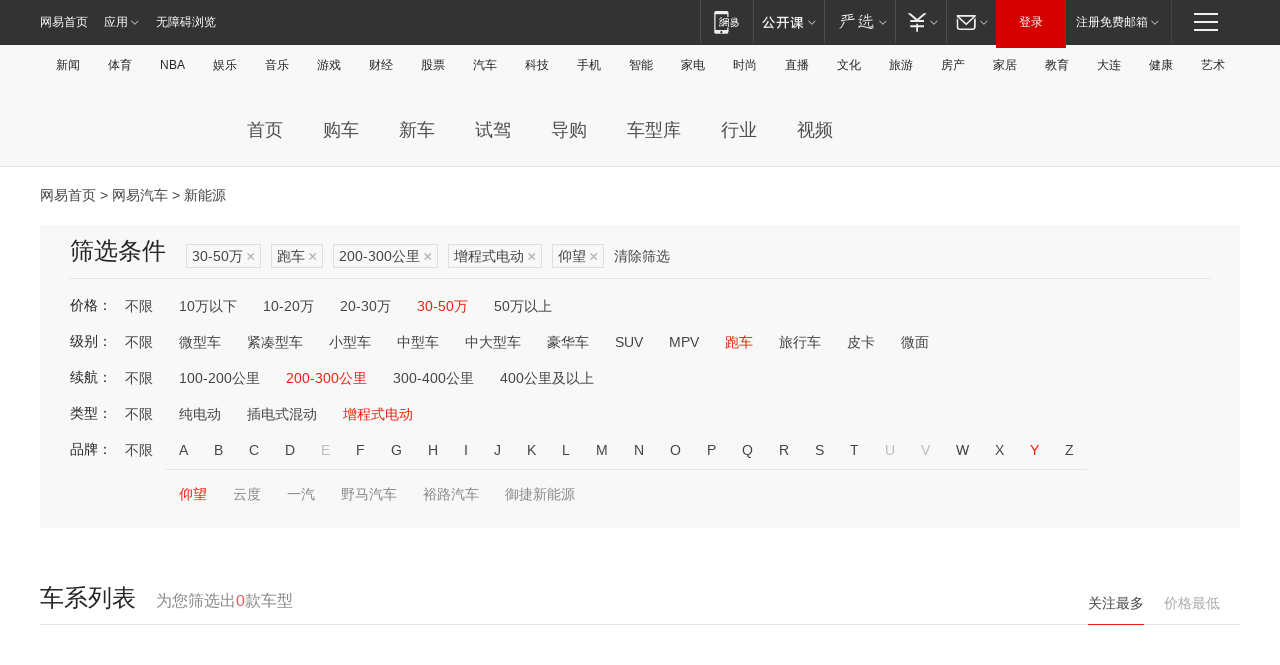

--- FILE ---
content_type: text/html;charset=GBK
request_url: http://product.auto.163.com/search_energy/brandName=20431@duration=200-300@energy=zcse@price=30-50@type=race/
body_size: 14028
content:
<!DOCTYPE HTML>
<!--[if IE 6 ]> <html id="ne_wrap" class="ne_ua_ie6 ne_ua_ielte8"> <![endif]-->
<!--[if IE 7 ]> <html id="ne_wrap" class="ne_ua_ie7 ne_ua_ielte8"> <![endif]-->
<!--[if IE 8 ]> <html id="ne_wrap" class="ne_ua_ie8 ne_ua_ielte8"> <![endif]-->
<!--[if IE 9 ]> <html id="ne_wrap" class="ne_ua_ie9"> <![endif]-->
<!--[if (gte IE 10)|!(IE)]><!--> <html id="ne_wrap"> <!--<![endif]-->
<head>
    <meta charset="gbk">
    <title>新能源_网易汽车</title>
    <link rel="dns-prefetch" href="//static.ws.126.net">
    <meta name="keywords" content="汽车,汽车网,买车,购车,评测,导购,报价,对比,口碑,汽车报价,国产汽车,大众汽车,丰田汽车,本田汽车,日产汽车," />
    <meta name="description" content="网易汽车_易乐车生活:为您提供最新最全汽车导购,汽车报价,汽车图片,汽车行情,汽车试驾,汽车评测,是服务于购车人群的汽车资讯门户" />
    <script>!function(){window.isNs9=document.documentElement.className.indexOf('ns9')!=-1,nsClsName=' ns12';if(isNs9){return};if(/\?narrow/.test(location.search)||screen.width/10<128&&document.documentElement.clientWidth==screen.width){isNs9=true;nsClsName=' ns9';}document.documentElement.className+=nsClsName;}()</script>
<link href="https://static.ws.126.net/163/f2e/auto/auto.base.2021.css?v7" rel="stylesheet" />
<script src="//static.ws.126.net/163/frontend/libs/antanalysis.min.js"></script>
<script src="//static.ws.126.net/163/frontend/antnest/NTM-3LSDEVVJ-1.js" async="async"></script>
<script src="//static.ws.126.net/f2e/lib/js/ne.js"></script>
<script src="//static.ws.126.net/cnews/js/ntes_jslib_1.x.js" charset="gb2312"></script>
<link href="//static.ws.126.net/163/f2e/auto/product_pc/elec_search//static/css/elec_search.css?ipzgcq" rel="stylesheet"/>
</head>
<body>
<!-- 公共黑色顶部 -->
<!-- /special/ntes_common_model/nte_commonnav2019.html -->



<link rel="stylesheet" href="https://static.ws.126.net/163/f2e/commonnav2019/css/commonnav_headcss-fad753559b.css"/>
<!-- urs -->
<script _keep="true" src="https://urswebzj.nosdn.127.net/webzj_cdn101/message.js" type="text/javascript"></script>
<div class="ntes_nav_wrap" id="js_N_NTES_wrap">
  <div class="ntes-nav" id="js_N_nav">
    <div class="ntes-nav-main clearfix">
            <div class="c-fl" id="js_N_nav_left">
        <a class="ntes-nav-index-title ntes-nav-entry-wide c-fl" href="https://www.163.com/" title="网易首页">网易首页</a>
        <!-- 应用 -->
        <div class="js_N_navSelect ntes-nav-select ntes-nav-select-wide ntes-nav-app  c-fl">
          <a href="https://www.163.com/#f=topnav" class="ntes-nav-select-title ntes-nav-entry-bgblack JS_NTES_LOG_FE">应用
            <em class="ntes-nav-select-arr"></em>
          </a>
          <div class="ntes-nav-select-pop">
            <ul class="ntes-nav-select-list clearfix">
              <li>
                <a href="https://m.163.com/newsapp/#f=topnav">
                  <span>
                    <em class="ntes-nav-app-newsapp">网易新闻</em>
                  </span>
                </a>
              </li>
              <li>
                <a href="https://open.163.com/#f=topnav">
                  <span>
                    <em class="ntes-nav-app-open">网易公开课</em>
                  </span>
                </a>
              </li>
              <li>
                <a href="https://daxue.163.com/offline/download.html">
                  <span>
                    <em class="ntes-nav-app-gaokaozhiyuan">网易高考智愿</em>
                  </span>
                </a>
              </li>
              <li>
                <a href="https://hongcai.163.com/?from=pcsy-button">
                  <span>
                    <em class="ntes-nav-app-hongcai">网易红彩</em>
                  </span>
                </a>
              </li>
              <li>
                <a href="https://u.163.com/aosoutbdbd8">
                  <span>
                    <em class="ntes-nav-app-yanxuan">网易严选</em>
                  </span>
                </a>
              </li>
              <li>
                <a href="https://mail.163.com/client/dl.html?from=mail46">
                  <span>
                    <em class="ntes-nav-app-mail">邮箱大师</em>
                  </span>
                </a>
              </li>
              <li class="last">
                <a href="https://study.163.com/client/download.htm?from=163app&utm_source=163.com&utm_medium=web_app&utm_campaign=business">
                  <span>
                    <em class="ntes-nav-app-study">网易云课堂</em>
                  </span>
                </a>
              </li>
            </ul>
          </div>
        </div>
      </div>
      <div class="c-fr">
        <!-- 片段开始 -->
        <div class="ntes-nav-quick-navigation">
          <a rel="noreferrer"class="ntes-nav-quick-navigation-btn" id="js_N_ntes_nav_quick_navigation_btn" target="_self">
            <em>快速导航
              <span class="menu1"></span>
              <span class="menu2"></span>
              <span class="menu3"></span>
            </em>
          </a>
          <div class="ntes-quicknav-pop" id="js_N_ntes_quicknav_pop">
            <div class="ntes-quicknav-list">
              <div class="ntes-quicknav-content">
                <ul class="ntes-quicknav-column ntes-quicknav-column-1">
                  <li>
                    <h3>
                      <a href="https://news.163.com">新闻</a>
                    </h3>
                  </li>
                  <li>
                    <a href="https://news.163.com/domestic">国内</a>
                  </li>
                  <li>
                    <a href="https://news.163.com/world">国际</a>
                  </li>
                  <li>
                    <a href="https://view.163.com">评论</a>
                  </li>
                  <li>
                    <a href="https://war.163.com">军事</a>
                  </li>
                  <li>
                    <a href="https://news.163.com/special/wangsansanhome/">王三三</a>
                  </li>
                </ul>
                <ul class="ntes-quicknav-column ntes-quicknav-column-2">
                  <li>
                    <h3>
                      <a href="https://sports.163.com">体育</a>
                    </h3>
                  </li>
                  <li>
                    <a href="https://sports.163.com/nba">NBA</a>
                  </li>
                  <li>
                    <a href="https://sports.163.com/cba">CBA</a>
                  </li>
                  <li>
                    <a href="https://sports.163.com/allsports">综合</a>
                  </li>
                  <li>
                    <a href="https://sports.163.com/zc">中超</a>
                  </li>
                  <li>
                    <a href="https://sports.163.com/world">国际足球</a>
                  </li>
                  <li>
                    <a href="https://sports.163.com/yc">英超</a>
                  </li>
                  <li>
                    <a href="https://sports.163.com/xj">西甲</a>
                  </li>
                  <li>
                    <a href="https://sports.163.com/yj">意甲</a>
                  </li>
                </ul>
                <ul class="ntes-quicknav-column ntes-quicknav-column-3">
                  <li>
                    <h3>
                      <a href="https://ent.163.com">娱乐</a>
                    </h3>
                  </li>
                  <li>
                    <a href="https://ent.163.com/star">明星</a>
                  </li>
                  <li>
                    <a href="https://ent.163.com/photo">图片</a>
                  </li>
                  <li>
                    <a href="https://ent.163.com/movie">电影</a>
                  </li>
                  <li>
                    <a href="https://ent.163.com/tv">电视</a>
                  </li>
                  <li>
                    <a href="https://ent.163.com/music">音乐</a>
                  </li>
                  <li>
                    <a href="https://ent.163.com/special/gsbjb/">稿事编辑部</a>
                  </li>
                  <li>
                    <a href="https://ent.163.com/special/focus_ent/">娱乐FOCUS</a>
                  </li>
                </ul>
                <ul class="ntes-quicknav-column ntes-quicknav-column-4">
                  <li>
                    <h3>
                      <a href="https://money.163.com">财经</a>
                    </h3>
                  </li>
                  <li>
                    <a href="https://money.163.com/stock">股票</a>
                  </li>
                  <li>
                    <a href="http://quotes.money.163.com/stock">行情</a>
                  </li>
                  <li>
                    <a href="https://money.163.com/ipo">新股</a>
                  </li>
                  <li>
                    <a href="https://money.163.com/finance">金融</a>
                  </li>
                  <li>
                    <a href="https://money.163.com/fund">基金</a>
                  </li>
                  <li>
                    <a href="https://biz.163.com">商业</a>
                  </li>
                  <li>
                    <a href="https://money.163.com/licai">理财</a>
                  </li>
                </ul>
                <ul class="ntes-quicknav-column ntes-quicknav-column-5">
                  <li>
                    <h3>
                      <a href="https://auto.163.com">汽车</a>
                    </h3>
                  </li>
                  <li>
                    <a href="https://auto.163.com/buy">购车</a>
                  </li>
                  <li>
                    <a href="https://auto.163.com/depreciate">行情</a>
                  </li>
                  <li>
                    <a href="http://product.auto.163.com">车型库</a>
                  </li>
                  <li>
                    <a href="https://auto.163.com/elec">新能源</a>
                  </li>
                  <li>
                    <a href="https://auto.163.com/news">行业</a>
                  </li>
                </ul>
                <ul class="ntes-quicknav-column ntes-quicknav-column-6">
                  <li>
                    <h3>
                      <a href="https://tech.163.com">科技</a>
                    </h3>
                  </li>
                  <li>
                    <a href="https://tech.163.com/telecom/">通信</a>
                  </li>
                  <li>
                    <a href="https://tech.163.com/it">IT</a>
                  </li>
                  <li>
                    <a href="https://tech.163.com/internet">互联网</a>
                  </li>
                  <li>
                    <a href="https://tech.163.com/special/chzt">特别策划</a>
                  </li>
                  <li>
                    <a href="https://tech.163.com/smart/">网易智能</a>
                  </li>
                  <li>
                    <a href="https://hea.163.com/">家电</a>
                  </li>
                </ul>
                <ul class="ntes-quicknav-column ntes-quicknav-column-7">
                  <li>
                    <h3>
                      <a href="https://fashion.163.com">时尚</a>
                    </h3>
                  </li>
                  <li>
                    <a href="https://baby.163.com">亲子</a>
                  </li>
                  <li>
                    <a href="https://fashion.163.com/art">艺术</a>
                  </li>
                </ul>
                <ul class="ntes-quicknav-column ntes-quicknav-column-8">
                  <li>
                    <h3>
                      <a href="https://mobile.163.com">手机</a>
                      <span>/</span>
                      <a href="https://digi.163.com/">数码</a>
                    </h3>
                  </li>
                  <li>
                    <a href="https://tech.163.com/special/ydhlw">移动互联网</a>
                  </li>
                  <li>
                    <a href="https://mobile.163.com/special/jqkj_list/">惊奇科技</a>
                  </li>
                  <li>
                    <a href="https://mobile.163.com/special/cpshi_list/">易评机</a>
                  </li>
                </ul>
                <ul class="ntes-quicknav-column ntes-quicknav-column-9">
                  <li>
                    <h3>
                      <a href="https://house.163.com">房产</a>
                      <span>/</span>
                      <a href="https://home.163.com">家居</a>
                    </h3>
                  </li>
                  <li>
                    <a href="https://bj.house.163.com">北京房产</a>
                  </li>
                  <li>
                    <a href="https://sh.house.163.com">上海房产</a>
                  </li>
                  <li>
                    <a href="https://gz.house.163.com">广州房产</a>
                  </li>
                  <li>
                    <a href="https://house.163.com/city">全部分站</a>
                  </li>
                  <li>
                    <a href="https://xf.house.163.com">楼盘库</a>
                  </li>
                  <li>
                    <a href="https://home.163.com/jiaju/">家具</a>
                  </li>
                  <li>
                    <a href="https://home.163.com/weiyu/">卫浴</a>
                  </li>
                </ul>
                <ul class="ntes-quicknav-column ntes-quicknav-column-10">
                  <li>
                    <h3>
                      <a href="https://travel.163.com">旅游</a>
                    </h3>
                  </li>
                  <li>
                    <a href="https://travel.163.com/outdoor">自驾露营</a>
                  </li>
                  <li>
                    <a href="https://travel.163.com/food">美食</a>
                  </li>
                </ul>
                <ul class="ntes-quicknav-column ntes-quicknav-column-11">
                  <li>
                    <h3>
                      <a href="https://edu.163.com">教育</a>
                    </h3>
                  </li>
                  <li>
                    <a href="https://edu.163.com/yimin">移民</a>
                  </li>
                  <li>
                    <a href="https://edu.163.com/liuxue">留学</a>
                  </li>
                  <li>
                    <a href="https://edu.163.com/en">外语</a>
                  </li>
                  <li>
                    <a href="https://edu.163.com/gaokao">高考</a>
                  </li>
                </ul>
                <div class="ntes-nav-sitemap">
                  <a href="https://sitemap.163.com/">
                    <i></i>查看网易地图</a>
                </div>
              </div>
            </div>
          </div>
        </div>
        <div class="c-fr">
          <div class="c-fl" id="js_N_navLoginBefore">
            <div id="js_N_navHighlight" class="js_loginframe ntes-nav-login ntes-nav-login-normal">
              <a href="https://reg.163.com/" class="ntes-nav-login-title" id="js_N_nav_login_title">登录</a>
              <div class="ntes-nav-loginframe-pop" id="js_N_login_wrap">
                <!--加载登陆组件-->
              </div>
            </div>
            <div class="js_N_navSelect ntes-nav-select ntes-nav-select-wide  JS_NTES_LOG_FE c-fl">
              <a class="ntes-nav-select-title ntes-nav-select-title-register" href="https://mail.163.com/register/index.htm?from=163navi&regPage=163">注册免费邮箱
                <em class="ntes-nav-select-arr"></em>
              </a>
              <div class="ntes-nav-select-pop">
                <ul class="ntes-nav-select-list clearfix" style="width:210px;">
                  <li>
                    <a href="https://reg1.vip.163.com/newReg1/reg?from=new_topnav&utm_source=new_topnav">
                      <span style="width:190px;">注册VIP邮箱（特权邮箱，付费）</span>
                    </a>
                  </li>
                  <li class="last JS_NTES_LOG_FE">
                    <a href="https://mail.163.com/client/dl.html?from=mail46">
                      <span style="width:190px;">免费下载网易官方手机邮箱应用</span>
                    </a>
                  </li>
                </ul>
              </div>
            </div>
          </div>
          <div class="c-fl" id="js_N_navLoginAfter" style="display:none">
            <div id="js_N_logined_warp" class="js_N_navSelect ntes-nav-select ntes-nav-logined JS_NTES_LOG_FE">
              <a class="ntes-nav-select-title ntes-nav-logined-userinfo">
                <span id="js_N_navUsername" class="ntes-nav-logined-username"></span>
                <em class="ntes-nav-select-arr"></em>
              </a>
              <div id="js_login_suggest_wrap" class="ntes-nav-select-pop">
                <ul id="js_logined_suggest" class="ntes-nav-select-list clearfix"></ul>
              </div>
            </div>
            <a class="ntes-nav-entry-wide c-fl" target="_self" id="js_N_navLogout">安全退出</a>
          </div>
        </div>
        <ul class="ntes-nav-inside">
          <li>
            <div class="js_N_navSelect ntes-nav-select c-fl">
              <a href="https://www.163.com/newsapp/#f=163nav" class="ntes-nav-mobile-title ntes-nav-entry-bgblack">
                <em class="ntes-nav-entry-mobile">移动端</em>
              </a>
              <div class="qrcode-img">
                <a href="https://www.163.com/newsapp/#f=163nav">
                  <img src="//static.ws.126.net/f2e/include/common_nav/images/topapp.jpg">
                </a>
              </div>
            </div>
          </li>
          <li>
            <div class="js_N_navSelect ntes-nav-select c-fl">
              <a id="js_love_url" href="https://open.163.com/#ftopnav0" class="ntes-nav-select-title ntes-nav-select-title-huatian ntes-nav-entry-bgblack">
                <em class="ntes-nav-entry-huatian">网易公开课</em>
                <em class="ntes-nav-select-arr"></em>
                <span class="ntes-nav-msg">
                  <em class="ntes-nav-msg-num"></em>
                </span>
              </a>
              <div class="ntes-nav-select-pop ntes-nav-select-pop-huatian">
                <ul class="ntes-nav-select-list clearfix">
                  <li>
                    <a href="https://open.163.com/ted/#ftopnav1">
                      <span>TED</span>
                    </a>
                  </li>
                  <li>
                    <a href="https://open.163.com/cuvocw/#ftopnav2">
                      <span>中国大学视频公开课</span>
                    </a>
                  </li>
                  <li>
                    <a href="https://open.163.com/ocw/#ftopnav3">
                      <span>国际名校公开课</span>
                    </a>
                  </li>
                  <li>
                    <a href="https://open.163.com/appreciation/#ftopnav4">
                      <span>赏课·纪录片</span>
                    </a>
                  </li>
                  <li>
                    <a href="https://vip.open.163.com/#ftopnav5">
                      <span>付费精品课程</span>
                    </a>
                  </li>
                  <li>
                    <a href="https://open.163.com/special/School/beida.html#ftopnav6">
                      <span>北京大学公开课</span>
                    </a>
                  </li>
                  <li class="last">
                    <a href="https://open.163.com/newview/movie/courseintro?newurl=ME7HSJR07#ftopnav7">
                      <span>英语课程学习</span>
                    </a>
                  </li>
                </ul>
              </div>
            </div>
          </li>
          <li>
            <div class="js_N_navSelect ntes-nav-select c-fl">
              <a id="js_lofter_icon_url" href="https://you.163.com/?from=web_fc_menhu_xinrukou_1" class="ntes-nav-select-title ntes-nav-select-title-lofter ntes-nav-entry-bgblack">
                <em class="ntes-nav-entry-lofter">网易严选</em>
                <em class="ntes-nav-select-arr"></em>
                <span class="ntes-nav-msg" id="js_N_navLofterMsg">
                  <em class="ntes-nav-msg-num"></em>
                </span>
              </a>
              <div class="ntes-nav-select-pop ntes-nav-select-pop-lofter">
                <ul id="js_lofter_pop_url" class="ntes-nav-select-list clearfix">
                  <li>
                    <a href="https://act.you.163.com/act/pub/ABuyLQKNmKmK.html?from=out_ynzy_xinrukou_2">
                      <span>新人特价</span>
                    </a>
                  </li>
                  <li>
                    <a href="https://you.163.com/topic/v1/pub/Pew1KBH9Au.html?from=out_ynzy_xinrukou_3">
                      <span>9.9专区</span>
                    </a>
                  </li>
                  <li>
                    <a href="https://you.163.com/item/newItemRank?from=out_ynzy_xinrukou_4">
                      <span>新品热卖</span>
                    </a>
                  </li>
                  <li>
                    <a href="https://you.163.com/item/recommend?from=out_ynzy_xinrukou_5">
                      <span>人气好物</span>
                    </a>
                  </li>
                  <li>
                    <a href="https://you.163.com/item/list?categoryId=1005000&from=out_ynzy_xinrukou_7">
                      <span>居家生活</span>
                    </a>
                  </li>
                  <li>
                    <a href="https://you.163.com/item/list?categoryId=1010000&from=out_ynzy_xinrukou_8">
                      <span>服饰鞋包</span>
                    </a>
                  </li>
                  <li>
                    <a href="https://you.163.com/item/list?categoryId=1011000&from=out_ynzy_xinrukou_9">
                      <span>母婴亲子</span>
                    </a>
                  </li>
                  <li class="last">
                    <a href="https://you.163.com/item/list?categoryId=1005002&from=out_ynzy_xinrukou_10">
                      <span>美食酒水</span>
                    </a>
                  </li>
                </ul>
              </div>
            </div>
          </li>
          <li>
            <div class="js_N_navSelect ntes-nav-select c-fl">
              <a href="https://ecard.163.com/" class="ntes-nav-select-title
        ntes-nav-select-title-money ntes-nav-entry-bgblack">
                <em class="ntes-nav-entry-money">支付</em>
                <em class="ntes-nav-select-arr"></em>
              </a>
              <div class="ntes-nav-select-pop ntes-nav-select-pop-temp">
                <ul class="ntes-nav-select-list clearfix">
                  <li>
                    <a href="https://ecard.163.com/#f=topnav">
                      <span>一卡通充值</span>
                    </a>
                  </li>
                  <li>
                    <a href="https://ecard.163.com/script/index#f=topnav">
                      <span>一卡通购买</span>
                    </a>
                  </li>
                  <li>
                    <a href="https://epay.163.com/">
                      <span>我的网易支付</span>
                    </a>
                  </li>
                  <li>
                    <a href="https://3c.163.com/?from=wangyimenhu16">
                      <span>网易智造</span>
                    </a>
                  </li>
                  <li class="last">
                    <a href="https://globalpay.163.com/home">
                      <span>网易跨境支付</span>
                    </a>
                  </li>
                </ul>
              </div>
            </div>
          </li>
          <li>
            <div class="js_N_navSelect ntes-nav-select c-fl">
              <a id="js_mail_url" rel="noreferrer"class="ntes-nav-select-title
        ntes-nav-select-title-mail ntes-nav-entry-bgblack">
                <em class="ntes-nav-entry-mail">邮箱</em>
                <em class="ntes-nav-select-arr"></em>
                <span class="ntes-nav-msg" id="js_N_navMailMsg">
                  <em class="ntes-nav-msg-num" id="js_N_navMailMsgNum"></em>
                </span>
              </a>
              <div class="ntes-nav-select-pop ntes-nav-select-pop-mail">
                <ul class="ntes-nav-select-list clearfix">
                  <li>
                    <a href="https://email.163.com/#f=topnav">
                      <span>免费邮箱</span>
                    </a>
                  </li>
                  <li>
                    <a href="https://vipmail.163.com/#f=topnav">
                      <span>VIP邮箱</span>
                    </a>
                  </li>
                  <li>
                    <a href="https://qiye.163.com/?from=NetEase163top">
                      <span>企业邮箱</span>
                    </a>
                  </li>
                  <li>
                    <a href="https://mail.163.com/register/index.htm?from=ntes_nav&regPage=163">
                      <span>免费注册</span>
                    </a>
                  </li>
                  <li class="last">
                    <a href="https://mail.163.com/dashi/dlpro.html?from=mail46">
                      <span>客户端下载</span>
                    </a>
                  </li>
                </ul>
              </div>
            </div>
          </li>
        </ul>
      </div>
    </div>
  </div>
</div>
<script src="https://static.ws.126.net/163/f2e/commonnav2019/js/commonnav_headjs-d6073b0f5a.js"></script>


<div class="auto_header">
	<div class="container">
		<!-- 公共二级导航 -->
		<!-- /special/ntes_common_model/site_subnav2019.html -->

<div class="N-nav-channel JS_NTES_LOG_FE" data-module-name="xwwzy_11_headdaohang">
    <a class="first" href="https://news.163.com/">新闻</a><a href="https://sports.163.com/">体育</a><a href="https://sports.163.com/nba/">NBA</a><a href="https://ent.163.com/">娱乐</a><a href="https://ent.163.com/music/">音乐</a><a href="https://tech.163.com/game/">游戏</a><a href="https://money.163.com/">财经</a><a href="https://money.163.com/stock/">股票</a><a id="_link_auto" href="https://auto.163.com/">汽车</a><a href="https://tech.163.com/">科技</a><a href="https://mobile.163.com/">手机</a><a href="https://tech.163.com/smart/">智能</a><a href="https://hea.163.com/">家电</a><a href="https://fashion.163.com/">时尚</a><a href="https://v.163.com/">直播</a><a href="https://culture.163.com/">文化</a><a href="https://travel.163.com/">旅游</a><a id="houseUrl" href="https://house.163.com/">房产</a><a href="https://home.163.com/" id="homeUrl">家居</a><a href="https://edu.163.com/">教育</a><a id="_link_game" href="https://news.163.com/">本地</a><a href="https://jiankang.163.com/">健康</a><a class="last" href="https://art.163.com/">艺术</a>
</div>
<!-- 游戏替换为本地，并定向 0310-->
<!-- 配置定向城市 -->
<script type="text/javascript" _keep="true">
var HouseNavBendiTxt = {
    "province": [
        {
            "name": "北京市",
            "shortName": "北京",
            "url":"https://bj.news.163.com/"
        },
        {
            "name": "上海市",
            "shortName": "上海",
            "url":"https://sh.news.163.com/"
        },
        {
            "name": "天津市",
            "shortName": "天津",
            "url":"https://tj.news.163.com/"
        },
        {
            "name": "广东省",
            "shortName": "广东",
            "url":"https://gd.news.163.com/"
        },
        {
            "name": "江苏省",
            "shortName": "江苏",
            "url":"https://js.news.163.com/"
        },
        {
            "name": "浙江省",
            "shortName": "浙江",
            "url":"https://zj.news.163.com/"
        },
        {
            "name": "四川省",
            "shortName": "四川",
            "url":"https://sc.news.163.com/"
        },
        {
            "name": "黑龙江省",
            "shortName": "黑龙江",
            "url":"https://hlj.news.163.com/"
        },
        {
            "name": "吉林省",
            "shortName": "吉林",
            "url":"https://jl.news.163.com/"
        },
        {
            "name": "辽宁省",
            "shortName": "辽宁",
            "url":"https://liaoning.news.163.com/"
        },
        {
            "name": "内蒙古自治区",
            "shortName": "内蒙古",
            "url":"https://hhht.news.163.com/"
        },
        {
            "name": "河北省",
            "shortName": "河北",
            "url":"https://hebei.news.163.com/"
        },
        {
            "name": "河南省",
            "shortName": "河南",
            "url":"https://henan.163.com/"
        },
        {
            "name": "山东省",
            "shortName": "山东",
            "url":"https://sd.news.163.com/"
        },
        {
            "name": "陕西省",
            "shortName": "陕西",
            "url":"https://shanxi.news.163.com/"
        },
        {
            "name": "甘肃省",
            "shortName": "甘肃",
            "url":"https://gs.news.163.com/"
        },
        {
            "name": "宁夏回族自治区",
            "shortName": "宁夏",
            "url":"https://ningxia.news.163.com/"
        },
        {
            "name": "新疆维吾尔自治区",
            "shortName": "新疆",
            "url":"https://xj.news.163.com/"
        },
        {
            "name": "安徽省",
            "shortName": "安徽",
            "url":"https://ah.news.163.com/"
        },
        {
            "name": "福建省",
            "shortName": "福建",
            "url":"https://fj.news.163.com/"
        },
        {
            "name": "广西壮族自治区",
            "shortName": "广西",
            "url":"https://gx.news.163.com/"
        },
        {
            "name": "重庆市",
            "shortName": "重庆",
            "url":"https://chongqing.163.com/"
        },
        {
            "name": "湖北省",
            "shortName": "湖北",
            "url":"https://hb.news.163.com/"
        },
        {
            "name": "江西省",
            "shortName": "江西",
            "url":"https://jx.news.163.com/"
        },
        {
            "name": "海南省",
            "shortName": "海南",
            "url":"https://hn.news.163.com/"
        },
        {
            "name": "贵州省",
            "shortName": "贵州",
            "url":"https://gz.news.163.com/"
        },
        {
            "name": "云南省",
            "shortName": "云南",
            "url":"https://yn.news.163.com/"
        },
        {
            "name": "山西省",
            "shortName": "山西",
            "url":"https://sx.news.163.com"
        },
        {
            "name": "西藏自治区",
            "shortName": "北京",
            "url":"https://bj.news.163.com/"
        },
        {
            "name": "香港特别行政区",
            "shortName": "广东",
            "url":"https://gd.news.163.com/"
        },
        {
            "name": "澳门特别行政区",
            "shortName": "广东",
            "url":"https://gd.news.163.com/"
        },
        {
            "name": "台湾省",
            "shortName": "广东",
            "url":"https://gd.news.163.com/"
        },
        {
            "name": "天津市",
            "shortName": "北京",
            "url":"https://bj.news.163.com/"
        },
        {
            "name": "青海省",
            "shortName": "北京",
            "url":"https://bj.news.163.com/"
        }
    ],
    "city": [
        {
            "name": "大连市",
            "shortName": "大连",
            "url":"https://dl.news.163.com"
        },
        {
            "name": "青岛市",
            "shortName": "青岛",
            "url":"https://qingdao.news.163.com"
        },
        {
            "name": "宁波市",
            "shortName": "宁波",
            "url":"https://zj.news.163.com/ningbo/"
        },
        {
            "name": "厦门市",
            "shortName": "厦门",
            "url":"https://xiamen.news.163.com"
        },
        {
            "name": "深圳市",
            "shortName": "深圳",
            "url":"https://shenzhen.news.163.com/"
        }
    ],
    "defalt": {
            "name": "",
            "shortName": "本地",
            "url":"https://news.163.com/"
        }
};
</script>
<script type="text/javascript" _keep="true">
            (function(){
                //本地设置定向省份
                function setBendiName(){
                    var js_nav_bendi = document.getElementById("_link_game");
                    var cityname = "";
                    var cityurl = "";
                    var _loc = window.localAddress;
                    if(!js_nav_bendi)
                        return;
                    if(HouseNavBendiTxt.city && _loc){
                        var citylist = HouseNavBendiTxt.city;
                        var localcity = _loc.city;
                        for(var i=0;i<citylist.length;i++){
                            if(citylist[i].name.indexOf(localcity) != -1){
                                cityname = citylist[i].shortName;
                                cityurl = citylist[i].url;
                                break;
                            }
                        }
                    }
                    if(cityname == "" && cityurl == "" && HouseNavBendiTxt.province && _loc){
                        var provincelist = HouseNavBendiTxt.province;
                        var localprovince = _loc.province;
                        for(var i=0;i<provincelist.length;i++){
                            if(provincelist[i].name.indexOf(localprovince) != -1){
                                cityname = provincelist[i].shortName;
                                cityurl = provincelist[i].url;
                                break;
                            }
                        }
                    }
                    if(js_nav_bendi && cityname != "" && cityurl != ""){
                        js_nav_bendi.innerHTML = cityname;
                        js_nav_bendi.href = cityurl;
                    }
                    if(js_nav_bendi && cityname == "" && cityurl == ""){
                        js_nav_bendi.innerHTML = "本地";
                        js_nav_bendi.href = "https://news.163.com";
                    }
                }
                
                if(window.HouseNavBendiTxt && window.NTESCommonNavigator){
                    var utils = NTESCommonNavigator.utils;
                    utils.jsonp("https://ipservice.ws.126.net/locate/api/getLocByIp", {}, function(res){
                        if(res && res.result){
                            window.localAddress = res.result;
                            setBendiName();
                        }
                    });
                }
            })();
        </script>

		<!-- LOGO、搜索 -->
		<!-- <div class="auto-channel clearfix">
			<div class="auto_logo">
				<a href="https://auto.163.com/" title="网易汽车">网易汽车</a>
			</div> -->
			<!--include virtual="/auto_pc_common/auto_search.html" -->
		<!-- </div> -->

		<!-- 频道导航 -->
		<script>var currentNav = '新能源';</script>
		<!-- /special/sp/2016channel_menu.html -->

<div class="auto-nav">
  <div class="auto-logo"><img src="https://fps-pro.ws.126.net/fps-pro/frontends/auto_index_2025/index/images/auto_logo.png" alt="" /></div>
  <ul class="auto-nav-list">
    <li class="nav-item "><a href="https://auto.163.com/">首页</a></li>
    <li class="nav-item "><a href="https://auto.163.com/buy">购车</a></li>
    <li class="nav-item "><a href="https://auto.163.com/newcar">新车</a></li>
    <li class="nav-item "><a href="https://auto.163.com/test">试驾</a></li>
    <li class="nav-item "><a href="https://auto.163.com/guide">导购</a></li>
    <li class="nav-item "><a href="https://product.auto.163.com/#DQ2001">车型库</a></li>
    <li class="nav-item "><a href="https://auto.163.com/news">行业</a></li>
    <li class="nav-item "><a href="https://auto.163.com/video">视频</a></li>
  </ul>
</div>
<style>
  .auto-nav {
    width: 1200px;
    height: 36px;
    margin: 26px auto 18px auto;
  }
  .auto-nav .auto-logo {
    float: left;
    width: 167px;
    height: 36px;
  }
  .auto-nav .auto-logo img {
    background: transparent;
    width: 100%;
    height: 100%;
  }
  .auto-nav .auto-nav-list {
    float: left;
    margin-left: 20px;
  }
  .auto-nav .auto-nav-list .nav-item {
    float: left;
  }
  .auto-nav .auto-nav-list .nav-item a {
    display: block;
    padding: 0 20px;
    font-size: 18px;
    line-height: 36px;
    font-weight: 400;
    color: #4e4e4e;
	text-decoration: none;
  }
  .auto-nav .auto-nav-list .nav-item:hover a {
    background-color: #eee;
  }
  .auto-nav .auto-nav-list .nav-item.active a {
    color: #e10000;
  }
  .auto-nav .auto-nav-list .nav-item a.active {
    color: #e10000;
  }
</style>

<script>
	(function($){
		if($==undefined) return;
		var curNav = window['currentNav'];
		var tagA = $('.auto-nav .nav-item a');

		for (var i = 0; i < tagA.length; i++) {
			if(tagA[i].hostname=='auto.163.com') continue;
			if(curNav){
				if(tagA[i].innerHTML==curNav){
					$(tagA[i]).addClass('active');
					break;
				}
				continue;
			}
			if(tagA[i].hostname==location.hostname && location.pathname.indexOf(tagA[i].pathname)!=-1){
				$(tagA[i]).addClass('active');
				break;
			}
		}
	})(window['jQuery']||window['NE']);
</script>
	</div>
</div>

<div class="container clearfix">
    <!--  -->

    <!-- 面包屑 -->
    <div class="auto-cur-location">
        <a href="https://www.163.com/" title="网易首页">网易首页</a> &gt;
        <a href="https://auto.163.com/" title="网易汽车">网易汽车</a> &gt; 新能源
    </div>

    <!-- 筛选条件 -->
	<div class="search-box">
    <div class="hd">
        <p class="c-t">筛选条件</p>
        <div class="c-tag">
            <dl>
                                 <dd class="clearfix">                      
                                                    <a href="/search_energy/brandName=20431@duration=200-300@energy=zcse@type=race/">30-50万<span>×</span></a>
                                                    <a href="/search_energy/brandName=20431@duration=200-300@energy=zcse@price=30-50/">跑车<span>×</span></a>
                                                    <a href="/search_energy/brandName=20431@energy=zcse@price=30-50@type=race/">200-300公里<span>×</span></a>
                                                    <a href="/search_energy/brandName=20431@duration=200-300@price=30-50@type=race/">增程式电动<span>×</span></a>
                                                    <a href="/search_energy/duration=200-300@energy=zcse@price=30-50@type=race/">仰望<span>×</span></a>
                                                <a class="empty" href="/search_energy/">清除筛选</a>
                 </dd>
                            </dl>
        </div>

        
    </div>

    <!-- 列表 -->
    <div class="bd j-search-bd">
        <input type="hidden" value="30-50" id="j-search-price">
        <input type="hidden" value="race" id="j-search-type">
        <input type="hidden" value="200-300" id="j-search-duration">        
        <input type="hidden" value="zcse" id="j-search-energy">
        <input type="hidden" value="20431" id="j-search-brandName">
                        <dl>
            <dt>价格：</dt>
            <dd class="clearfix">            	
                            <a href="/search_energy/brandName=20431@duration=200-300@energy=zcse@type=race/" >不限</a>
                            <a href="/search_energy/brandName=20431@duration=200-300@energy=zcse@price=below10@type=race/" >10万以下</a>
                            <a href="/search_energy/brandName=20431@duration=200-300@energy=zcse@price=10-20@type=race/" >10-20万</a>
                            <a href="/search_energy/brandName=20431@duration=200-300@energy=zcse@price=20-30@type=race/" >20-30万</a>
                            <a href="/search_energy/brandName=20431@duration=200-300@energy=zcse@price=30-50@type=race/" class="active">30-50万</a>
                            <a href="/search_energy/brandName=20431@duration=200-300@energy=zcse@price=above50@type=race/" >50万以上</a>
                        </dd>
        </dl>
                              <dl>
            <dt>级别：</dt>
            <dd class="clearfix">            	
                            <a href="/search_energy/brandName=20431@duration=200-300@energy=zcse@price=30-50/" >不限</a>
                            <a href="/search_energy/brandName=20431@duration=200-300@energy=zcse@price=30-50@type=mini/" >微型车</a>
                            <a href="/search_energy/brandName=20431@duration=200-300@energy=zcse@price=30-50@type=compact/" >紧凑型车</a>
                            <a href="/search_energy/brandName=20431@duration=200-300@energy=zcse@price=30-50@type=smart/" >小型车</a>
                            <a href="/search_energy/brandName=20431@duration=200-300@energy=zcse@price=30-50@type=middle/" >中型车</a>
                            <a href="/search_energy/brandName=20431@duration=200-300@energy=zcse@price=30-50@type=large/" >中大型车</a>
                            <a href="/search_energy/brandName=20431@duration=200-300@energy=zcse@price=30-50@type=luxury/" >豪华车</a>
                            <a href="/search_energy/brandName=20431@duration=200-300@energy=zcse@price=30-50@type=suv/" >SUV</a>
                            <a href="/search_energy/brandName=20431@duration=200-300@energy=zcse@price=30-50@type=mpv/" >MPV</a>
                            <a href="/search_energy/brandName=20431@duration=200-300@energy=zcse@price=30-50@type=race/" class="active">跑车</a>
                            <a href="/search_energy/brandName=20431@duration=200-300@energy=zcse@price=30-50@type=trav/" >旅行车</a>
                            <a href="/search_energy/brandName=20431@duration=200-300@energy=zcse@price=30-50@type=pcar/" >皮卡</a>
                            <a href="/search_energy/brandName=20431@duration=200-300@energy=zcse@price=30-50@type=mb/" >微面</a>
                        </dd>
        </dl>
                              <dl>
            <dt>续航：</dt>
            <dd class="clearfix">            	
                            <a href="/search_energy/brandName=20431@energy=zcse@price=30-50@type=race/" >不限</a>
                            <a href="/search_energy/brandName=20431@duration=100-200@energy=zcse@price=30-50@type=race/" >100-200公里</a>
                            <a href="/search_energy/brandName=20431@duration=200-300@energy=zcse@price=30-50@type=race/" class="active">200-300公里</a>
                            <a href="/search_energy/brandName=20431@duration=300-400@energy=zcse@price=30-50@type=race/" >300-400公里</a>
                            <a href="/search_energy/brandName=20431@duration=above400@energy=zcse@price=30-50@type=race/" >400公里及以上</a>
                        </dd>
        </dl>
                              <dl>
            <dt>类型：</dt>
            <dd class="clearfix">            	
                            <a href="/search_energy/brandName=20431@duration=200-300@price=30-50@type=race/" >不限</a>
                            <a href="/search_energy/brandName=20431@duration=200-300@energy=electric@price=30-50@type=race/" >纯电动</a>
                            <a href="/search_energy/brandName=20431@duration=200-300@energy=plugh@price=30-50@type=race/" >插电式混动</a>
                            <a href="/search_energy/brandName=20431@duration=200-300@energy=zcse@price=30-50@type=race/" class="active">增程式电动</a>
                        </dd>
        </dl>
                              <dl>
            <dt>品牌：</dt>
            <dd class="clearfix">
            	                <a  href="/search_energy/duration=200-300@energy=zcse@price=30-50@type=race/" >不限</a>                
                                <div class="a-list">
                    <div class="btn-letter">
                                        <a id="A" >A</a>
                                        <a id="B" >B</a>
                                        <a id="C" >C</a>
                                        <a id="D" >D</a>
                                        <a id="E"                         class="disable"
                    >E</a>
                                        <a id="F" >F</a>
                                        <a id="G" >G</a>
                                        <a id="H" >H</a>
                                        <a id="I" >I</a>
                                        <a id="J" >J</a>
                                        <a id="K" >K</a>
                                        <a id="L" >L</a>
                                        <a id="M" >M</a>
                                        <a id="N" >N</a>
                                        <a id="O" >O</a>
                                        <a id="P" >P</a>
                                        <a id="Q" >Q</a>
                                        <a id="R" >R</a>
                                        <a id="S" >S</a>
                                        <a id="T" >T</a>
                                        <a id="U"                         class="disable"
                    >U</a>
                                        <a id="V"                         class="disable"
                    >V</a>
                                        <a id="W" >W</a>
                                        <a id="X" >X</a>
                                        <a id="Y"                         class="active"
                    >Y</a>
                                        <a id="Z" >Z</a>
                                        </div>                                    
                    <div class="letter-cont">
                                                                        	<div class="item">
                                                                             <a href="/search_energy/brandName=20256@duration=200-300@energy=zcse@price=30-50@type=race/" >AITO</a>                             
                                                     <a href="/search_energy/brandName=1685@duration=200-300@energy=zcse@price=30-50@type=race/" >奥迪</a>                             
                                                     <a href="/search_energy/brandName=19021@duration=200-300@energy=zcse@price=30-50@type=race/" >埃安</a>                             
                                                     <a href="/search_energy/brandName=19106@duration=200-300@energy=zcse@price=30-50@type=race/" >爱驰</a>                             
                                                     <a href="/search_energy/brandName=20277@duration=200-300@energy=zcse@price=30-50@type=race/" >阿维塔</a>                             
                                                     <a href="/search_energy/brandName=1684@duration=200-300@energy=zcse@price=30-50@type=race/" >阿斯顿·马丁</a>                             
                                                     <a href="/search_energy/brandName=18719@duration=200-300@energy=zcse@price=30-50@type=race/" >ARCFOX极狐</a>                             
                                                     <a href="/search_energy/brandName=18791@duration=200-300@energy=zcse@price=30-50@type=race/" >艾康尼克</a>                             
                                                </div>                         
                                                                        	<div class="item">
                                                                             <a href="/search_energy/brandName=1694@duration=200-300@energy=zcse@price=30-50@type=race/" >奔驰</a>                             
                                                     <a href="/search_energy/brandName=1686@duration=200-300@energy=zcse@price=30-50@type=race/" >宝马</a>                             
                                                     <a href="/search_energy/brandName=15231@duration=200-300@energy=zcse@price=30-50@type=race/" >宝骏</a>                             
                                                     <a href="/search_energy/brandName=1693@duration=200-300@energy=zcse@price=30-50@type=race/" >保时捷</a>                             
                                                     <a href="/search_energy/brandName=1690@duration=200-300@energy=zcse@price=30-50@type=race/" >别克</a>                             
                                                     <a href="/search_energy/brandName=1688@duration=200-300@energy=zcse@price=30-50@type=race/" >本田</a>                             
                                                     <a href="/search_energy/brandName=1689@duration=200-300@energy=zcse@price=30-50@type=race/" >标致</a>                             
                                                     <a href="/search_energy/brandName=1687@duration=200-300@energy=zcse@price=30-50@type=race/" >奔腾</a>                             
                                                     <a href="/search_energy/brandName=18326@duration=200-300@energy=zcse@price=30-50@type=race/" >宝沃</a>                             
                                                     <a href="/search_energy/brandName=1654@duration=200-300@energy=zcse@price=30-50@type=race/" >比亚迪</a>                             
                                                     <a href="/search_energy/brandName=1691@duration=200-300@energy=zcse@price=30-50@type=race/" >宾利</a>                             
                                                     <a href="/search_energy/brandName=16890@duration=200-300@energy=zcse@price=30-50@type=race/" >北京汽车</a>                             
                                                     <a href="/search_energy/brandName=17951@duration=200-300@energy=zcse@price=30-50@type=race/" >北汽新能源</a>                             
                                                     <a href="/search_energy/brandName=10096@duration=200-300@energy=zcse@price=30-50@type=race/" >北汽制造</a>                             
                                                     <a href="/search_energy/brandName=1675@duration=200-300@energy=zcse@price=30-50@type=race/" >北汽昌河</a>                             
                                                     <a href="/search_energy/brandName=16329@duration=200-300@energy=zcse@price=30-50@type=race/" >北汽威旺</a>                             
                                                     <a href="/search_energy/brandName=19258@duration=200-300@energy=zcse@price=30-50@type=race/" >北京清行</a>                             
                                                     <a href="/search_energy/brandName=16301@duration=200-300@energy=zcse@price=30-50@type=race/" >宝马i</a>                             
                                                </div>                         
                                                                        	<div class="item">
                                                                             <a href="/search_energy/brandName=1653@duration=200-300@energy=zcse@price=30-50@type=race/" >长城</a>                             
                                                     <a href="/search_energy/brandName=1695@duration=200-300@energy=zcse@price=30-50@type=race/" >长安</a>                             
                                                     <a href="/search_energy/brandName=20316@duration=200-300@energy=zcse@price=30-50@type=race/" >长安深蓝</a>                             
                                                     <a href="/search_energy/brandName=19620@duration=200-300@energy=zcse@price=30-50@type=race/" >长安新能源</a>                             
                                                     <a href="/search_energy/brandName=16159@duration=200-300@energy=zcse@price=30-50@type=race/" >长安欧尚</a>                             
                                                     <a href="/search_energy/brandName=18849@duration=200-300@energy=zcse@price=30-50@type=race/" >长安凯程</a>                             
                                                     <a href="/search_energy/brandName=20092@duration=200-300@energy=zcse@price=30-50@type=race/" >创维汽车</a>                             
                                                     <a href="/search_energy/brandName=18057@duration=200-300@energy=zcse@price=30-50@type=race/" >成功</a>                             
                                                     <a href="/search_energy/brandName=20494@duration=200-300@energy=zcse@price=30-50@type=race/" >长安启源</a>                             
                                                </div>                         
                                                                        	<div class="item">
                                                                             <a href="/search_energy/brandName=16658@duration=200-300@energy=zcse@price=30-50@type=race/" >DS</a>                             
                                                     <a href="/search_energy/brandName=1698@duration=200-300@energy=zcse@price=30-50@type=race/" >大众</a>                             
                                                     <a href="/search_energy/brandName=1662@duration=200-300@energy=zcse@price=30-50@type=race/" >东南</a>                             
                                                     <a href="/search_energy/brandName=1700@duration=200-300@energy=zcse@price=30-50@type=race/" >东风</a>                             
                                                     <a href="/search_energy/brandName=16019@duration=200-300@energy=zcse@price=30-50@type=race/" >东风日产启辰</a>                             
                                                     <a href="/search_energy/brandName=4888@duration=200-300@energy=zcse@price=30-50@type=race/" >东风风神</a>                             
                                                     <a href="/search_energy/brandName=16619@duration=200-300@energy=zcse@price=30-50@type=race/" >东风风行</a>                             
                                                     <a href="/search_energy/brandName=18490@duration=200-300@energy=zcse@price=30-50@type=race/" >东风风光</a>                             
                                                     <a href="/search_energy/brandName=18217@duration=200-300@energy=zcse@price=30-50@type=race/" >东风小康</a>                             
                                                     <a href="/search_energy/brandName=19417@duration=200-300@energy=zcse@price=30-50@type=race/" >东风富康</a>                             
                                                     <a href="/search_energy/brandName=20311@duration=200-300@energy=zcse@price=30-50@type=race/" >东风纳米</a>                             
                                                     <a href="/search_energy/brandName=20034@duration=200-300@energy=zcse@price=30-50@type=race/" >大运汽车</a>                             
                                                     <a href="/search_energy/brandName=20166@duration=200-300@energy=zcse@price=30-50@type=race/" >电动屋</a>                             
                                                     <a href="/search_energy/brandName=18961@duration=200-300@energy=zcse@price=30-50@type=race/" >电咖</a>                             
                                                     <a href="/search_energy/brandName=19378@duration=200-300@energy=zcse@price=30-50@type=race/" >大乘汽车</a>                             
                                                     <a href="/search_energy/brandName=20529@duration=200-300@energy=zcse@price=30-50@type=race/" >东风奕派</a>                             
                                                </div>                         
                                                                        	<div class="item">
                                                                        </div>                         
                                                                        	<div class="item">
                                                                             <a href="/search_energy/brandName=1703@duration=200-300@energy=zcse@price=30-50@type=race/" >丰田</a>                             
                                                     <a href="/search_energy/brandName=1704@duration=200-300@energy=zcse@price=30-50@type=race/" >福特</a>                             
                                                     <a href="/search_energy/brandName=19906@duration=200-300@energy=zcse@price=30-50@type=race/" >飞凡汽车</a>                             
                                                     <a href="/search_energy/brandName=1751@duration=200-300@energy=zcse@price=30-50@type=race/" >法拉利</a>                             
                                                     <a href="/search_energy/brandName=1705@duration=200-300@energy=zcse@price=30-50@type=race/" >福田</a>                             
                                                     <a href="/search_energy/brandName=19793@duration=200-300@energy=zcse@price=30-50@type=race/" >睿蓝汽车</a>                             
                                                     <a href="/search_energy/brandName=17379@duration=200-300@energy=zcse@price=30-50@type=race/" >福汽启腾</a>                             
                                                     <a href="/search_energy/brandName=20488@duration=200-300@energy=zcse@price=30-50@type=race/" >方程豹</a>                             
                                                </div>                         
                                                                        	<div class="item">
                                                                             <a href="/search_energy/brandName=16744@duration=200-300@energy=zcse@price=30-50@type=race/" >观致</a>                             
                                                     <a href="/search_energy/brandName=3219@duration=200-300@energy=zcse@price=30-50@type=race/" >广汽传祺</a>                             
                                                     <a href="/search_energy/brandName=19119@duration=200-300@energy=zcse@price=30-50@type=race/" >广汽集团</a>                             
                                                     <a href="/search_energy/brandName=19669@duration=200-300@energy=zcse@price=30-50@type=race/" >高合汽车</a>                             
                                                     <a href="/search_energy/brandName=18978@duration=200-300@energy=zcse@price=30-50@type=race/" >国金汽车</a>                             
                                                     <a href="/search_energy/brandName=19536@duration=200-300@energy=zcse@price=30-50@type=race/" >国机智骏</a>                             
                                                </div>                         
                                                                        	<div class="item">
                                                                             <a href="/search_energy/brandName=17027@duration=200-300@energy=zcse@price=30-50@type=race/" >哈弗</a>                             
                                                     <a href="/search_energy/brandName=1639@duration=200-300@energy=zcse@price=30-50@type=race/" >海马</a>                             
                                                     <a href="/search_energy/brandName=1707@duration=200-300@energy=zcse@price=30-50@type=race/" >红旗</a>                             
                                                     <a href="/search_energy/brandName=18564@duration=200-300@energy=zcse@price=30-50@type=race/" >华泰新能源</a>                             
                                                     <a href="/search_energy/brandName=19623@duration=200-300@energy=zcse@price=30-50@type=race/" >合创</a>                             
                                                     <a href="/search_energy/brandName=19844@duration=200-300@energy=zcse@price=30-50@type=race/" >恒驰</a>                             
                                                     <a href="/search_energy/brandName=18556@duration=200-300@energy=zcse@price=30-50@type=race/" >汉腾汽车</a>                             
                                                     <a href="/search_energy/brandName=19266@duration=200-300@energy=zcse@price=30-50@type=race/" >红星汽车</a>                             
                                                     <a href="/search_energy/brandName=17070@duration=200-300@energy=zcse@price=30-50@type=race/" >华骐</a>                             
                                                     <a href="/search_energy/brandName=20128@duration=200-300@energy=zcse@price=30-50@type=race/" >华晨新日</a>                             
                                                     <a href="/search_energy/brandName=20472@duration=200-300@energy=zcse@price=30-50@type=race/" >昊铂</a>                             
                                                     <a href="/search_energy/brandName=19314@duration=200-300@energy=zcse@price=30-50@type=race/" >合众新能源</a>                             
                                                </div>                         
                                                                        	<div class="item">
                                                                             <a href="/search_energy/brandName=20546@duration=200-300@energy=zcse@price=30-50@type=race/" >iCAR</a>                             
                                                </div>                         
                                                                        	<div class="item">
                                                                             <a href="/search_energy/brandName=1710@duration=200-300@energy=zcse@price=30-50@type=race/" >Jeep</a>                             
                                                     <a href="/search_energy/brandName=1666@duration=200-300@energy=zcse@price=30-50@type=race/" >吉利</a>                             
                                                     <a href="/search_energy/brandName=19531@duration=200-300@energy=zcse@price=30-50@type=race/" >几何</a>                             
                                                     <a href="/search_energy/brandName=20047@duration=200-300@energy=zcse@price=30-50@type=race/" >极氪</a>                             
                                                     <a href="/search_energy/brandName=1711@duration=200-300@energy=zcse@price=30-50@type=race/" >捷豹</a>                             
                                                     <a href="/search_energy/brandName=19036@duration=200-300@energy=zcse@price=30-50@type=race/" >捷途</a>                             
                                                     <a href="/search_energy/brandName=1648@duration=200-300@energy=zcse@price=30-50@type=race/" >江淮</a>                             
                                                     <a href="/search_energy/brandName=18833@duration=200-300@energy=zcse@price=30-50@type=race/" >奇点</a>                             
                                                     <a href="/search_energy/brandName=1712@duration=200-300@energy=zcse@price=30-50@type=race/" >金杯</a>                             
                                                     <a href="/search_energy/brandName=20051@duration=200-300@energy=zcse@price=30-50@type=race/" >捷尼赛思</a>                             
                                                     <a href="/search_energy/brandName=1848@duration=200-300@energy=zcse@price=30-50@type=race/" >江铃</a>                             
                                                     <a href="/search_energy/brandName=19125@duration=200-300@energy=zcse@price=30-50@type=race/" >江铃集团新能源</a>                             
                                                     <a href="/search_energy/brandName=20409@duration=200-300@energy=zcse@price=30-50@type=race/" >吉利银河</a>                             
                                                     <a href="/search_energy/brandName=20282@duration=200-300@energy=zcse@price=30-50@type=race/" >集度</a>                             
                                                </div>                         
                                                                        	<div class="item">
                                                                             <a href="/search_energy/brandName=1714@duration=200-300@energy=zcse@price=30-50@type=race/" >凯迪拉克</a>                             
                                                     <a href="/search_energy/brandName=1716@duration=200-300@energy=zcse@price=30-50@type=race/" >克莱斯勒</a>                             
                                                     <a href="/search_energy/brandName=18035@duration=200-300@energy=zcse@price=30-50@type=race/" >凯翼</a>                             
                                                     <a href="/search_energy/brandName=1674@duration=200-300@energy=zcse@price=30-50@type=race/" >开瑞</a>                             
                                                     <a href="/search_energy/brandName=18319@duration=200-300@energy=zcse@price=30-50@type=race/" >卡威</a>                             
                                                </div>                         
                                                                        	<div class="item">
                                                                             <a href="/search_energy/brandName=19304@duration=200-300@energy=zcse@price=30-50@type=race/" >LITE</a>                             
                                                     <a href="/search_energy/brandName=19890@duration=200-300@energy=zcse@price=30-50@type=race/" >岚图</a>                             
                                                     <a href="/search_energy/brandName=18611@duration=200-300@energy=zcse@price=30-50@type=race/" >雷丁</a>                             
                                                     <a href="/search_energy/brandName=1724@duration=200-300@energy=zcse@price=30-50@type=race/" >路虎</a>                             
                                                     <a href="/search_energy/brandName=1720@duration=200-300@energy=zcse@price=30-50@type=race/" >雷诺</a>                             
                                                     <a href="/search_energy/brandName=1722@duration=200-300@energy=zcse@price=30-50@type=race/" >林肯</a>                             
                                                     <a href="/search_energy/brandName=18667@duration=200-300@energy=zcse@price=30-50@type=race/" >领克</a>                             
                                                     <a href="/search_energy/brandName=1649@duration=200-300@energy=zcse@price=30-50@type=race/" >力帆</a>                             
                                                     <a href="/search_energy/brandName=3435@duration=200-300@energy=zcse@price=30-50@type=race/" >理念</a>                             
                                                     <a href="/search_energy/brandName=19399@duration=200-300@energy=zcse@price=30-50@type=race/" >理想汽车</a>                             
                                                     <a href="/search_energy/brandName=20481@duration=200-300@energy=zcse@price=30-50@type=race/" >雷达</a>                             
                                                     <a href="/search_energy/brandName=1657@duration=200-300@energy=zcse@price=30-50@type=race/" >猎豹汽车</a>                             
                                                     <a href="/search_energy/brandName=1719@duration=200-300@energy=zcse@price=30-50@type=race/" >雷克萨斯</a>                             
                                                     <a href="/search_energy/brandName=1721@duration=200-300@energy=zcse@price=30-50@type=race/" >路特斯</a>                             
                                                     <a href="/search_energy/brandName=19253@duration=200-300@energy=zcse@price=30-50@type=race/" >零跑汽车</a>                             
                                                     <a href="/search_energy/brandName=20249@duration=200-300@energy=zcse@price=30-50@type=race/" >凌宝汽车</a>                             
                                                     <a href="/search_energy/brandName=19443@duration=200-300@energy=zcse@price=30-50@type=race/" >领途汽车</a>                             
                                                     <a href="/search_energy/brandName=17177@duration=200-300@energy=zcse@price=30-50@type=race/" >陆地方舟</a>                             
                                                     <a href="/search_energy/brandName=20419@duration=200-300@energy=zcse@price=30-50@type=race/" >蓝电品牌</a>                             
                                                     <a href="/search_energy/brandName=20540@duration=200-300@energy=zcse@price=30-50@type=race/" >LEVC</a>                             
                                                </div>                         
                                                                        	<div class="item">
                                                                             <a href="/search_energy/brandName=1725@duration=200-300@energy=zcse@price=30-50@type=race/" >名爵</a>                             
                                                     <a href="/search_energy/brandName=16422@duration=200-300@energy=zcse@price=30-50@type=race/" >迈凯伦</a>                             
                                                     <a href="/search_energy/brandName=20136@duration=200-300@energy=zcse@price=30-50@type=race/" >摩登汽车</a>                             
                                                </div>                         
                                                                        	<div class="item">
                                                                             <a href="/search_energy/brandName=19287@duration=200-300@energy=zcse@price=30-50@type=race/" >哪吒汽车</a>                             
                                                     <a href="/search_energy/brandName=19318@duration=200-300@energy=zcse@price=30-50@type=race/" >NEVS</a>                             
                                                     <a href="/search_energy/brandName=16240@duration=200-300@energy=zcse@price=30-50@type=race/" >纳智捷</a>                             
                                                </div>                         
                                                                        	<div class="item">
                                                                             <a href="/search_energy/brandName=19112@duration=200-300@energy=zcse@price=30-50@type=race/" >欧拉</a>                             
                                                     <a href="/search_energy/brandName=19323@duration=200-300@energy=zcse@price=30-50@type=race/" >欧联汽车</a>                             
                                                </div>                         
                                                                        	<div class="item">
                                                                             <a href="/search_energy/brandName=18982@duration=200-300@energy=zcse@price=30-50@type=race/" >Polestar极星</a>                             
                                                     <a href="/search_energy/brandName=20122@duration=200-300@energy=zcse@price=30-50@type=race/" >朋克汽车</a>                             
                                                </div>                         
                                                                        	<div class="item">
                                                                             <a href="/search_energy/brandName=1733@duration=200-300@energy=zcse@price=30-50@type=race/" >起亚</a>                             
                                                     <a href="/search_energy/brandName=1671@duration=200-300@energy=zcse@price=30-50@type=race/" >奇瑞</a>                             
                                                     <a href="/search_energy/brandName=20196@duration=200-300@energy=zcse@price=30-50@type=race/" >奇瑞新能源</a>                             
                                                     <a href="/search_energy/brandName=18211@duration=200-300@energy=zcse@price=30-50@type=race/" >前途</a>                             
                                                     <a href="/search_energy/brandName=18639@duration=200-300@energy=zcse@price=30-50@type=race/" >全球鹰</a>                             
                                                </div>                         
                                                                        	<div class="item">
                                                                             <a href="/search_energy/brandName=1734@duration=200-300@energy=zcse@price=30-50@type=race/" >日产</a>                             
                                                     <a href="/search_energy/brandName=1941@duration=200-300@energy=zcse@price=30-50@type=race/" >荣威</a>                             
                                                </div>                         
                                                                        	<div class="item">
                                                                             <a href="/search_energy/brandName=1713@duration=200-300@energy=zcse@price=30-50@type=race/" >smart</a>                             
                                                     <a href="/search_energy/brandName=1738@duration=200-300@energy=zcse@price=30-50@type=race/" >三菱</a>                             
                                                     <a href="/search_energy/brandName=19150@duration=200-300@energy=zcse@price=30-50@type=race/" >思皓</a>                             
                                                     <a href="/search_energy/brandName=18625@duration=200-300@energy=zcse@price=30-50@type=race/" >斯威汽车</a>                             
                                                     <a href="/search_energy/brandName=20108@duration=200-300@energy=zcse@price=30-50@type=race/" >松散机车</a>                             
                                                     <a href="/search_energy/brandName=16565@duration=200-300@energy=zcse@price=30-50@type=race/" >上汽MAXUS</a>                             
                                                     <a href="/search_energy/brandName=19080@duration=200-300@energy=zcse@price=30-50@type=race/" >SERES赛力斯</a>                             
                                                     <a href="/search_energy/brandName=18410@duration=200-300@energy=zcse@price=30-50@type=race/" >赛麟</a>                             
                                                     <a href="/search_energy/brandName=19016@duration=200-300@energy=zcse@price=30-50@type=race/" >陕西通家</a>                             
                                                </div>                         
                                                                        	<div class="item">
                                                                             <a href="/search_energy/brandName=20074@duration=200-300@energy=zcse@price=30-50@type=race/" >坦克</a>                             
                                                     <a href="/search_energy/brandName=16620@duration=200-300@energy=zcse@price=30-50@type=race/" >腾势</a>                             
                                                     <a href="/search_energy/brandName=16983@duration=200-300@energy=zcse@price=30-50@type=race/" >特斯拉</a>                             
                                                     <a href="/search_energy/brandName=19412@duration=200-300@energy=zcse@price=30-50@type=race/" >天际汽车</a>                             
                                                     <a href="/search_energy/brandName=19796@duration=200-300@energy=zcse@price=30-50@type=race/" >天美汽车</a>                             
                                                </div>                         
                                                                        	<div class="item">
                                                                        </div>                         
                                                                        	<div class="item">
                                                                        </div>                         
                                                                        	<div class="item">
                                                                             <a href="/search_energy/brandName=18681@duration=200-300@energy=zcse@price=30-50@type=race/" >魏牌</a>                             
                                                     <a href="/search_energy/brandName=18698@duration=200-300@energy=zcse@price=30-50@type=race/" >蔚来</a>                             
                                                     <a href="/search_energy/brandName=3365@duration=200-300@energy=zcse@price=30-50@type=race/" >五菱</a>                             
                                                     <a href="/search_energy/brandName=1747@duration=200-300@energy=zcse@price=30-50@type=race/" >沃尔沃</a>                             
                                                     <a href="/search_energy/brandName=18997@duration=200-300@energy=zcse@price=30-50@type=race/" >威马汽车</a>                             
                                                     <a href="/search_energy/brandName=17349@duration=200-300@energy=zcse@price=30-50@type=race/" >潍柴英致</a>                             
                                                </div>                         
                                                                        	<div class="item">
                                                                             <a href="/search_energy/brandName=1752@duration=200-300@energy=zcse@price=30-50@type=race/" >现代</a>                             
                                                     <a href="/search_energy/brandName=19425@duration=200-300@energy=zcse@price=30-50@type=race/" >星途</a>                             
                                                     <a href="/search_energy/brandName=19096@duration=200-300@energy=zcse@price=30-50@type=race/" >新特</a>                             
                                                     <a href="/search_energy/brandName=19002@duration=200-300@energy=zcse@price=30-50@type=race/" >小鹏汽车</a>                             
                                                     <a href="/search_energy/brandName=1756@duration=200-300@energy=zcse@price=30-50@type=race/" >雪铁龙</a>                             
                                                     <a href="/search_energy/brandName=1755@duration=200-300@energy=zcse@price=30-50@type=race/" >雪佛兰</a>                             
                                                     <a href="/search_energy/brandName=19302@duration=200-300@energy=zcse@price=30-50@type=race/" >鑫源汽车</a>                             
                                                     <a href="/search_energy/brandName=20519@duration=200-300@energy=zcse@price=30-50@type=race/" >小米汽车</a>                             
                                                </div>                         
                                                                        	<div class="item current">
                                                                             <a href="/search_energy/brandName=20431@duration=200-300@energy=zcse@price=30-50@type=race/" class="active">仰望</a>                             
                                                     <a href="/search_energy/brandName=18819@duration=200-300@energy=zcse@price=30-50@type=race/" >云度</a>                             
                                                     <a href="/search_energy/brandName=1889@duration=200-300@energy=zcse@price=30-50@type=race/" >一汽</a>                             
                                                     <a href="/search_energy/brandName=1696@duration=200-300@energy=zcse@price=30-50@type=race/" >野马汽车</a>                             
                                                     <a href="/search_energy/brandName=18930@duration=200-300@energy=zcse@price=30-50@type=race/" >裕路汽车</a>                             
                                                     <a href="/search_energy/brandName=18938@duration=200-300@energy=zcse@price=30-50@type=race/" >御捷新能源</a>                             
                                                </div>                         
                                                                        	<div class="item">
                                                                             <a href="/search_energy/brandName=1759@duration=200-300@energy=zcse@price=30-50@type=race/" >中华</a>                             
                                                     <a href="/search_energy/brandName=1613@duration=200-300@energy=zcse@price=30-50@type=race/" >众泰</a>                             
                                                     <a href="/search_energy/brandName=18824@duration=200-300@energy=zcse@price=30-50@type=race/" >正道</a>                             
                                                     <a href="/search_energy/brandName=19964@duration=200-300@energy=zcse@price=30-50@type=race/" >智己汽车</a>                             
                                                     <a href="/search_energy/brandName=17050@duration=200-300@energy=zcse@price=30-50@type=race/" >之诺</a>                             
                                                     <a href="/search_energy/brandName=18243@duration=200-300@energy=zcse@price=30-50@type=race/" >知豆</a>                             
                                                     <a href="/search_energy/brandName=20267@duration=200-300@energy=zcse@price=30-50@type=race/" >自游家</a>                             
                                                </div>                         
                                            </div>
                </div>
            </dd>
        </dl>
                  </div>
</div>
    <!-- 车系列表 -->
    <div class="hot-search-box mod-product">
        <div class="hd">
            <div class="title">
                <p class="c">车系列表<span>为您筛选出<em>0</em>款车型</span></p>
                <i class="i-line"></i>
                <div class="tab">
                    <i class="line_move"></i>
                    <ul>
                        <li class="active">关注最多</li>
                        <li >价格最低</li>
                    </ul>
                </div>
            </div>
        </div>
        <div class="bd">
            <div class="c-bd">
								                    <div class="item-cont">
                        <div class="j-no-result">哎呀，没找到符合条件的新能源车，换个条件再试试吧~</div>
                    </div>
				            </div>
        </div>
    </div>

</div>
<script id="j-temp-product" type="text/html">
    {{each list value i}}
    <li>
        <p class="photo">
            <a href="/series/{{value.autoid}}.html" target="_blank">
                <img src="{{value.white_photo}}" alt="{{value.name}}" title="{{value.name}}">
            </a>
        </p>
        <p class="title"><a href="/series/{{value.autoid}}.html" data-series-id="{{value.autoid}}" target="_blank">{{value.name}}</a></p>
        <div class="prices">报价：<span><em>{{value.price_min}}万</em>起</span><a target="_blank" href="{{value.xunjia_url}}" class="btn">询底价</a></div>
        <p class="guide">指导价：{{value.price_range}}万</p>
        {{if value.duration_max > 1 }}
        <div class="tips-box">
            <span class="tips tips-xny">{{value.duration_max}}<em>KM</em></span>
        </div>
        {{/if}}
    </li>
    {{/each}}
</script>

<!-- /special/sp/foot_nav2016.html -->
<div class="auto_footer" style="height: 150px;">
      <div class="af_area clearfix">
        <div class="ns_pot_logo">
          <a href="https://auto.163.com" title="网易汽车"></a>
        </div>
        <div class="ns_pot_list">
          <h4><a href="https://auto.163.com/buy/">购车</a></h4>
          <ul class="clearfix">
            <li><a href="https://auto.163.com/newcar">新车资讯</a></li>
            <!-- <li><a href="https://product.auto.163.com/newcar">新车日历</a></li> -->
            <li><a href="https://auto.163.com/test">试驾评测</a></li>
            <!-- <li><a href="https://auto.163.com/depreciate">车市行情</a></li> -->
            <li><a href="https://auto.163.com/guide">汽车导购</a></li>
            <li><a href="https://auto.163.com/special/yxev/">严选EV</a></li>
          </ul>
         
        </div>
        <div class="ns_pot_list">
           <h4><a href="https://auto.163.com/news">行业</a></h4>
          <ul class="clearfix">
            <li>
              <a href="https://auto.163.com/special/2016carnews/">汽车新闻</a>
            </li>
            <li>
              <a href="https://auto.163.com/special/2016newsmoving/">行业动态</a>
            </li>
            <li>
              <a href="https://auto.163.com/special/toptalknew/">访谈声音</a>
            </li>
          </ul>
          <!-- <h4>车型库</h4>
          <ul class="clearfix">
            <li><a href="https://product.auto.163.com/#TY0002">选车中心</a></li>
            <li><a href="https://product.auto.163.com/picture/">汽车图库</a></li>
            <li><a href="https://dealers.auto.163.com/search/">经销商</a></li>
          </ul>
          <h4>特色栏目</h4>
          <ul class="clearfix">
            <li><a href="https://auto.163.com/video">原创视频</a></li>
            <li><a href="https://auto.163.com/special/auto_original_page_2021/">汽车热点</a></li>
            <li><a href="https://auto.163.com/special/jtpchz/">静态图解</a></li>
            <li><a href="https://auto.163.com/elec">新能源</a></li>
            <li><a href="https://auto.163.com/special/yxev/">严选EV</a></li>
            <li><a href="https://auto.163.com/special/jsdjthz/">黑科技</a></li>
          </ul> -->
        </div>
        <div class="ns_pot_bar">
          <div class="ns-pot-share clearfix">
            <a class="ft_icons ic_lofter_ft" href="https://www.lofter.com/?act=qb163rk_20141031_03"></a>
            <a class="ft_icons ic_mail_ft" href="https://email.163.com/"></a>
            <a
              class="ic_cloudapp_ft"
              href="https://study.163.com/?utm_source=163.com&amp;utm_medium=web_bottomlogo&amp;utm_campaign=business"
            ></a>
            <div class="ic_newsapp_ft">
              <a href="https://www.163.com/newsapp/#f=down" class="ft_icons"></a>
            </div>
          </div>
        </div>
      </div>
    </div>
<!-- /special/ntes_common_model/site_foot2019.html -->


<div class="N-nav-bottom">
    <div class="N-nav-bottom-main">
        <div class="ntes_foot_link">
            <span class="N-nav-bottom-copyright"><span class="N-nav-bottom-copyright-icon">&copy;</span> 1997-2023 网易公司版权所有</span>
            <a href="https://corp.163.com/">About NetEase</a> |
            <a href="https://corp.163.com/gb/about/overview.html">公司简介</a> |
            <a href="https://corp.163.com/gb/contactus.html">联系方法</a> |
            <a href="https://corp.163.com/gb/job/job.html">招聘信息</a> |
            <a href="https://help.163.com/">客户服务</a> |
            <a href="https://corp.163.com/gb/legal.html">隐私政策</a> |
            <a href="http://emarketing.163.com/">广告服务</a> |
           <!--  <a ne-role="feedBackLink" ne-click="handleFeedBackLinkClick()" href="http://www.163.com/special/0077450P/feedback_window.html" class="ne_foot_feedback_link">意见反馈</a> | -->
            <a href="http://jubao.aq.163.com/">不良信息举报 Complaint Center</a> |
            <a href="https://jubao.163.com/">廉正举报</a>
        </div>
    </div>
</div>
<script>
if (/closetie/.test(window.location.search)) {
  function addNewStyle(newStyle) {
    var styleElement = document.getElementById('styles_js');
    if (!styleElement) {
      styleElement = document.createElement('style');
      styleElement.type = 'text/css';
      styleElement.id = 'styles_js';
      document.getElementsByTagName('head')[0].appendChild(styleElement);
    }
    styleElement.appendChild(document.createTextNode(newStyle));
  }
  addNewStyle('.tie-area, .comment-wrap, .ep-tie-top {display: none !important;} .post_comment {opacity: 0;padding: 0;margin: 0;min-height: 0px !important;} .post_tie_top {opacity: 0;} .js-tielink {display: none;}');
}
</script>


<!-- 无障碍功能 Start -->
<!-- /special/ntes_common_model/ntes_common_wza2022.html -->

<style type="text/css">
.ntes-nav-wza,.ntes-nav-wzapage,.ntes-nav-wza-show{float: left;padding-left: 3px;margin-left: 2px;margin-right:10px;position: relative;}
.ntes-nav-wza,.ntes-nav-wzapage{display: none;}
.ntes-nav-wza-show{display: block;}
/*.ntes-nav-wza:before{background: url(https://static.ws.126.net/163/f2e/www/index20170701/images/shilaohua_v2.png) -1px 0px;width: 14px;height: 12px;content: "";position: absolute;left: 2px;top: 16px;}*/
</style>
<a class="ntes-nav-wza" target="_self" href="javascript:void(0)" id="cniil_wza">无障碍浏览</a>
<a class="ntes-nav-wzapage" target="_self" href="javascript:void(0)" id="js_gowza">进入关怀版</a>
<script type="text/javascript">
    (function(){
        function wzaInit(){
            var wza_link = document.getElementById("cniil_wza");
            var gowza_link = document.getElementById("js_gowza");
            var nav_left = document.getElementById("js_N_nav_left");
            var ua = navigator.userAgent.toLowerCase();
            var wzaUrl = document.getElementsByTagName("body")[0].getAttribute("aria-url");
            if(!/ipad/i.test(ua) && wza_link && nav_left){
                nav_left.appendChild(wza_link);
                wza_link.className = "ntes-nav-wza-show";
            }
            if(!/ipad/i.test(ua) && gowza_link && nav_left && wzaUrl){
                nav_left.appendChild(gowza_link);   
                gowza_link.setAttribute("href",wzaUrl);
                gowza_link.className = "ntes-nav-wza-show";
            }
            wza_link.onclick = function () {
                if(!window.ntm || !window.ntm.projectId)return;
                var param = {
                    "val_act": "wzanavclick",
                    "projectid": window.ntm.projectId
                }
                window.NTESAntAnalysis.sendData(param);  
            }
            gowza_link.onclick = function () {
                if(!window.ntm || !window.ntm.projectId)return;
                var param = {
                    "val_act": "wzapageclick",
                    "projectid": window.ntm.projectId
                }
                window.NTESAntAnalysis.sendData(param);  
            }
            if ( window.addEventListener ) {
                window.addEventListener("load", function(){wzaReport();}, false);
            } else if ( window.attachEvent ) {
                window.attachEvent("onload", function(){wzaReport();});
            }
        }
        
        function wzaReport(){
            setTimeout(function(){
                if(!window.ntm || !window.ntm.projectId || document.getElementsByTagName('body')[0].className.indexOf("ariabodytopfiexed") < 0)return;
                var param = {
                    "val_act": "wza-default-open",
                    "projectid": window.ntm.projectId
                }
                window.NTESAntAnalysis.sendData(param); 
            },3000);
        }
        wzaInit();
    })();
</script>
<script type="text/javascript" src="https://static.ws.126.net/163/f2e/common/wza220424/aria.js?appid=a6655141bab6921b58446b4b806b9fbf" charset="utf-8"></script>
<!--  -->
<script src="//static.ws.126.net/f2e/libs/jquery.js"></script>
<script src="//static.ws.126.net/163/f2e/auto/product_pc/product_all/static/libs/template-web.js"></script>
<script src="//static.ws.126.net/163/f2e/auto/product_pc/elec_search//static/js/jquery.page.js?ipzgcq"></script>
<script src="//static.ws.126.net/163/f2e/auto/product_pc/elec_search//static/js/search.js?ipzgcq"></script>
</body>
</html>

--- FILE ---
content_type: text/html;charset=GBK
request_url: http://product.auto.163.com/energy_api/getEnergySeriesList.action?callback=jQuery172009620756182873791_1762909726915&price=30-50&type=race&duration=200-300&energy=zcse&brandName=20431&orderType=0&size=20&page=1&_=1762909726921
body_size: 353
content:
jQuery172009620756182873791_1762909726915({"total":0,"statusDesc":"","pageTotal":0,"statusValue":"","count":0,"pageSize":0,"page":0,"params":{"brandName":"20431","duration":"200-300","energy":"zcse","order":["heat_value desc"],"orderType":0,"price":"30-50","query":["newpower:true","price_min:[30 TO 50]","cartype_search:跑车","dongli:增程式电动","duration_max:[200 TO 300]","brand_name:仰望","brand_id:20431"],"type":"race"},"statusCode":"000"})

--- FILE ---
content_type: text/html;charset=GBK
request_url: http://product.auto.163.com/energy_api/getEnergySeriesList.action?callback=jQuery172009620756182873791_1762909726916&price=30-50&type=race&duration=200-300&energy=zcse&brandName=20431&orderType=1&size=20&page=1&_=1762909726922
body_size: 349
content:
jQuery172009620756182873791_1762909726916({"total":0,"statusDesc":"","pageTotal":0,"statusValue":"","count":0,"pageSize":0,"page":0,"params":{"brandName":"20431","duration":"200-300","energy":"zcse","order":["price_min asc"],"orderType":1,"price":"30-50","query":["newpower:true","price_min:[30 TO 50]","cartype_search:跑车","dongli:增程式电动","duration_max:[200 TO 300]","brand_name:仰望","brand_id:20431"],"type":"race"},"statusCode":"000"})